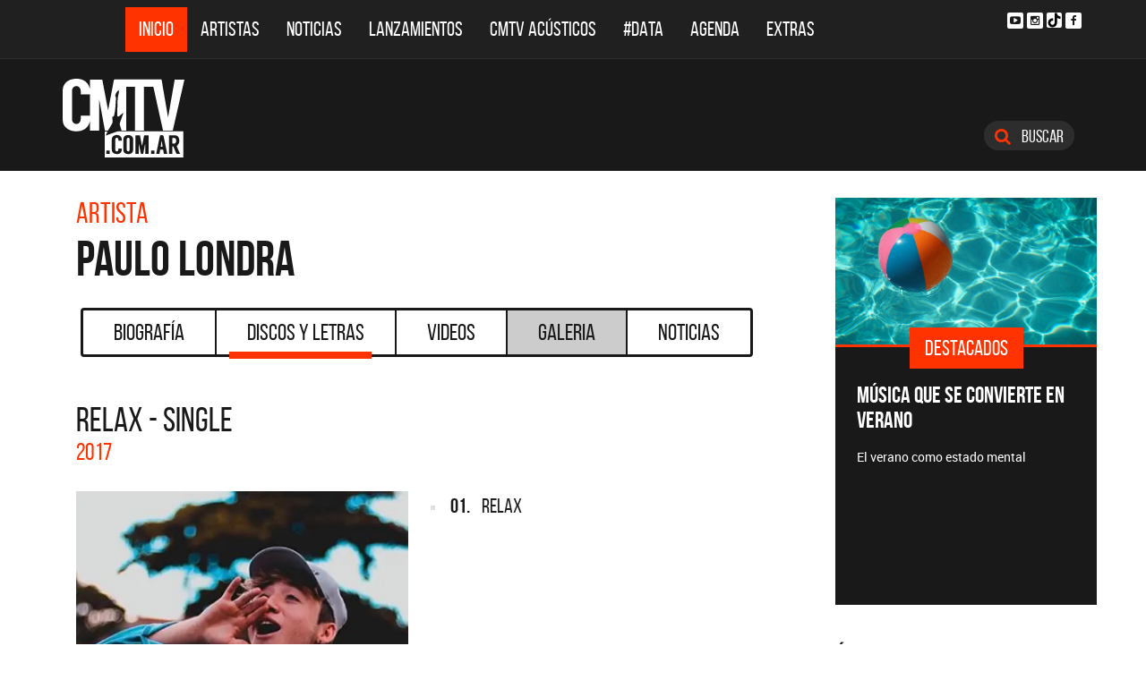

--- FILE ---
content_type: text/html; charset=ISO-8859-1
request_url: https://www.cmtv.com.ar/discos_letras/show.php?bnid=2526&banda=Paulo_Londra&DS_DS=12272&disco=RELAX_-_SINGLE
body_size: 90383
content:
<!DOCTYPE html>
<html lang="es">
<head>
  
<title>CMTV - RELAX - SINGLE de Paulo Londra</title>
<!--META DATA-->
<meta charset="ISO-8859-1">
<meta name="viewport" content="width=device-width, initial-scale=1, maximum-scale=5" />
<meta name="description" content='CMTV - Discografía actualizada de Paulo Londra'>
<meta name="author" content="CMTV">
<meta name="web_author" content="CMTV">
<meta name="Robots" content="all">
<meta name="copyright" content="2015" />
<meta name="robots" content="index, follow, max-image-preview:large">
<meta name="revisit-after" content="1 days" />
<meta name="theme-color" content="#a1a1a1"/>
<meta property="fb:pages" content="466025356756539" />


<!-- Google tag (gtag.js) -->
<script async src="https://www.googletagmanager.com/gtag/js?id=G-NBX9V9F7E2"></script>
<script>
  window.dataLayer = window.dataLayer || [];
  function gtag(){dataLayer.push(arguments);}
  gtag('js', new Date());

  gtag('config', 'G-NBX9V9F7E2');
</script>
<!-- end google new -->


<!--OPEN GRAPH PROTOCOL-->
<meta property="og:title" content="CMTV - RELAX - SINGLE de Paulo Londra" />
<meta property="og:description" content='CMTV - Discografía actualizada de Paulo Londra' />

<meta property="og:url" content="https://www.cmtv.com.ar/discos_letras/show.php?bnid=2526&banda=Paulo_Londra&DS_DS=12272&disco=RELAX_-_SINGLE" />
<meta property="og:locale" content="es_ES" />
<meta property="og:type" content="article" />
<meta property="og:site_name" content="CMTV" />
<meta property="og:image" content="//www.cmtv.com.ar/tapas-cd/paulolondrarelaxsingle.webp" />
<meta property="og:image:secure_url" content="//www.cmtv.com.ar/tapas-cd/paulolondrarelaxsingle.webp" />
<meta property="og:image:type" content="image/jpeg" />
<meta property="og:image:width" content="520" />
<meta property="og:image:height" content="445" />

<link rel="canonical" href="https://www.cmtv.com.ar/discos_letras/show.php?bnid=2526&banda=Paulo_Londra&DS_DS=12272&disco=RELAX_-_SINGLE" />




<!--FAVICON-->
<link rel="icon" type="image/png" href="/images/favicon.png">

<!-- CSS principal (crítico) -->
<link rel="stylesheet" href="/css/app.min.css?v=4.2">


<!-- Font Awesome (no crítico) -->
<link rel="preload" href="/bower_components/font-awesome/css/font-awesome.min.css?v=4" as="style"
      onload="this.onload=null;this.rel='stylesheet'">
<noscript><link rel="stylesheet" href="/bower_components/font-awesome/css/font-awesome.min.css?v=4"></noscript>

<!-- Preload fuentes (ok) -->
<link rel="preload" as="font" type="font/woff2" href="/fonts/bebasneue_regular-webfont.woff2" crossorigin>
<link rel="preload" as="font" type="font/woff2" href="/fonts/bebasneue_bold-webfont.woff2" crossorigin>

<link rel="preconnect" href="https://s.e-planning.net">
<link rel="preconnect" href="https://ads.e-planning.net">

<link rel="dns-prefetch" href="https://googleads.g.doubleclick.net">
<link rel="dns-prefetch" href="https://pagead2.googlesyndication.com">
</head>

<body>
<!-- E-planning_Ajax.php -->
<!-- discos_letras/show.php -->	<!-- E-planning Ajax 24/03/2023 -->
	<script language="JavaScript" type="text/javascript">
	<!--
	var eplDoc = document, eplLL = false, eS1 = 'us.img.e-planning.net', eplArgs = { iIF:1,sV: schemeLocal() + "://ads.e-planning.net/" ,vV:"4",sI:"93c0",sec:"DiscosyLetras_Artistas",eIs:["DL1","DL2","Discografia_Homeinferior"]};
	function eplCheckStart() {
		if (document.epl) {
			var e = document.epl;
			if (e.eplReady()) return true;
			e.eplInit(eplArgs);
			if (eplArgs.custom) {
				for (var s in eplArgs.custom) {
					e.setCustomAdShow(s, eplArgs.custom[s]);
				}
			}
			return e.eplReady();
		} else if (!eplLL) {
			var epl41Script = document.createElement('SCRIPT'); epl41Script.async = true;
			epl41Script.src = schemeLocal() + '://' + eS1 + '/layers/epl-41.js';
			document.head.appendChild(epl41Script);
			eplLL = true;
		}
		return false;
	}
	eplCheckStart();
	function eplSetAdM(eID,custF) {
		if (eplCheckStart()) {
			if (custF) { document.epl.setCustomAdShow(eID,eplArgs.custom[eID]); }
			document.epl.showSpace(eID);
		} else {
			setTimeout(eplSetAdM.bind(null, eID, custF), 250);
		}
	}
	function eplAD4M(eID,custF) {
		document.write('<div id="eplAdDiv'+eID+'"></div>');
		if (custF) {
		    if (!eplArgs.custom) { eplArgs.custom = {}; }
		    eplArgs.custom[eID] = custF;
		}
		eplSetAdM(eID, custF?true:false);
	}
	function schemeLocal() {
		protocol = document.location.protocol || window.top.location.protocol;
		if (protocol) {
			return protocol.indexOf('https') !== -1 ? 'https' : 'http';
		}
	}
	//-->
	</script>
	<!-- End E-planning Ajax 24/03/2023 -->
  <!--INICIO MENU DE NAVEGACIÃ"N-->
  <header class="navegacion ">
  <nav class="navbar navbar-default navegacion-principal">
    <div class="container">
      <div class="navbar-header">
        <button type="button" class="navbar-toggle collapsed" data-toggle="collapse" data-target="#bs-example-navbar-collapse-1" aria-expanded="false">
          <span class="sr-only">Toggle navigation</span>
          <span class="icon-bar"></span>
          <span class="icon-bar"></span>
          <span class="icon-bar"></span>
        </button>
	<a href="#" id="abrir-buscador-mobile" class="hidden-sm hidden-md hidden-lg fa fa-search btn-danger buscamobile"></a>
        <a class="navbar-brand hidden-xs hidden-sm" href="/" title="CMTV"><img src="/images/logo_cmtv.svg" height="35" width="55" alt="CMTV.com.ar"  style="margin-top: 10px;"/></a>
        <a class="navbar-mobile hidden-sm hidden-md hidden-lg" href="/" title="CMTV"><img src="/images/logo_cmtv.svg" height="55" width="55" alt="CMTV.com.ar"/><div id="topname" class="hidden">Paulo Londra</div></a>
      </div>
      <div class="collapse navbar-collapse" id="bs-example-navbar-collapse-1">
        <ul class="nav navbar-nav">
           <li class="active"><a href="/" title="Inicio" class="link">Inicio</a></li>
          <li>
            <!--Desktop-->
            <a href="/biografia/" id="artistas-flotar" title="Artistas" class="link hidden-xs hidden-sm hidden-md">Artistas</a>
            <!--Mobile-->
            <a href="/biografia/" title="Artistas" class="link hidden-lg">Artistas</a>
          </li>
          <li>
            <!--Desktop-->
            <a href="/noticias/" id="noticias-flotar" title="Noticias" class="link hidden-xs hidden-sm hidden-md">Noticias</a>
            <!--Mobile-->
            <a href="/noticias/" title="Noticias" class="link hidden-lg">Noticias</a></li>
          <li><a href="/lanzamientos/" title="Lanzamientos" class="link">Lanzamientos</a></li>
          <li><a href="https://www.cmtv.com.ar/programacion/show.php?pid=9&programa=Acusticos" title="CMTV Acústicos" class="link">CMTV Acústicos</a></li>
                <li><a href="https://cmtv.com.ar/data/" title="#DATA" class="link">#DATA</a></li>
           <li><a href="/cartelera/" title="Agenda" class="link">Agenda</a></li>
          <li><a href="/programacion/" title="Programas" class="link">Extras</a></li>
        </ul>
        <div class="social visible-lg">
          <!-- <a href="http://www.facebook.com/cmelcanaldelamusicaoficial/"  target="_blank" title="Facebook" class="fa fa-facebook fa-background"></a> -->
          <a href="https://www.youtube.com/user/CMTVmusica/"  target="_blank" title="YouTube" class="fa fa-youtube-play fa-background"></a>
		  <a href="https://www.instagram.com/cmtvargentina/?hl=es"  target="_blank" title="Instagram" class="fa fa-instagram fa-background"></a>
          <a href="https://www.tiktok.com/@cmtv.com.ar"  target="_blank" title="Tik Tok" class="fa fa-tiktok fa-background icon-tiktok-negro"></a>
		  <a href="https://www.facebook.com/cmtvargentina/"  target="_blank" title="Facebook" class="fa fa-facebook fa-background"></a>
        </div>

        <div id="nueredes" class="text-center visible-xs" >
          Nuestras Redes: &nbsp;&nbsp; 
          <a href="https://www.facebook.com/cmtvargentina/"  target="_blank" class="btn btn-info btn-circle "><i class="fa fa-facebook"></i></a>
          <!--a href="https://twitter.com/cmtvargentina/"  target="_blank" class="btn btn-info btn-circle "><i class="fa fa-twitter"></i></a></a> -->
          <a href="https://www.youtube.com/user/CMTVmusica/"  target="_blank" class="btn btn-info btn-circle "><i class="fa fa-youtube-play"></i></a>
          <!--<a href="a" class="btn btn-info btn-circle "><i class="fa fa-2x fa-google-plus fa-background"></i></a> -->
          <a href="https://www.instagram.com/cmtvargentina/?hl=es"  target="_blank" class="btn btn-info btn-circle "><i class="fa fa-instagram fa-background"></i></a>
<a href="https://www.youtube.com/user/CMTVmusica/"  target="_blank" class="btn btn-info btn-circle "><i class="fa icon-tiktok-blanco" style="margin-right: 0px;"></i></a>


        </div>

      </div>
    </div>
    <div class="desvanecimiento" id="desvanecimiento-01"></div>
    <div class="desvanecimiento" id="desvanecimiento-02"></div>
   <!--INICIO CUADRO FLOTANTE-->
    <!--ARTISTAS-->
    <div class="flotante-artistas">
    </div>

    <div class="flotante">
    <!--NOTICIAS-->
    <div class="container flotante-noticias">

    </div>
  </div>
  <!--FIN CUADRO FLOTANTE-->
  </nav>

  
    <!--LOGO + PUBLICIDAD-->
    <div class="navegacion-marca">
      <div class="container">
        <div class="row">
          <!--LOGO-->
          <div class="col-lg-2" style="margin-top: 10px;">
            <a href="/" title="CMTV.com.ar"><img src="/images/logo_cmtv.svg" alt="CMTV.com.ar" width="136" height="88" class="logo img-responsive" /></a>
          </div>
          <!--PUBLICIDAD-->
          <div class="col-lg-8">
            <!--ESPACIO PUBLICIDAD-->
            <div class="publicidad">
<!-- e-planning CMTV _ DiscosyLetras_Artistas _ DL1 -->
<script type='text/javascript'>eplAD4M('DL1');</script>
<!-- End banner new -->
</div>
          </div>
          <div class="col-lg-2">
            <a id="abrir-buscador" class="btn btn-search hidden-xs" title="Abrir Buscador"><i class="fa fa-search"></i>
 Buscar</a>
          </div>
        </div>
      </div>
    </div>
    <!--BARRA DE BUSQUEDA-->
    <div class="navegacion-buscador" style="display:none">
      <div class="container">
        <div class="row">
          <div class="col-lg-12">
            <div class="contenedor">
              <div class="col-xs-2 col-sm-1 col-md-1 col-lg-1">
              	<div class="icono">
                    <img src="/images/icono_buscador.svg" alt="Buscador" width="21" height="21"/>
             	</div>
              </div>
              <div class="col-xs-4 col-sm-8 col-md-8 col-lg-9">
              	<div class="campo">
                    <input id="flotar-busqueda" type="text" placeholder="Busca tu artista favorito...">
              	</div>
              </div>
              <div class="col-xs-6 col-sm-3 col-md-3 col-lg-2">
              	<div class="busqueda">
                    <a class="btn btn-default" title="Buscar">Buscar</a>
              	</div>
              	<div class="cerrar" style='padding-right: 0px;'>
                    <a id="cerrar-buscador" href="#" title="Cerrar"><img src="/images/icono_cerrar.svg" alt="Cerrar" width="15" height="15"/></a>
              	</div>
              </div>
            </div>
          </div>
        </div>
      </div>
      <!--RESULTADOS DE BUSQUEDA-->
      <div class="flotante-busqueda" style='z-index:39;'>

      </div>
    </div>
  </header>
  <!--FIN MENU DE NAVEGACIÃ"N-->
 
<!--INICIO CUERPO-->
  <div class="container artista">
  <div class="row">
    <!--CONTENIDO PRINCIPAL-->
    <main class="col-md-9 discos">

      <!-- locate banner 1-->
      <div id="bn-cel-1" class='hidden-md hidden-lg' style="margin-left:-5px;text-align: center"></div>
      <br class='hidden-md hidden-lg'>
      <!-- end locate banner 1-->

      <!--INICIO TITULO Y MENU-->
      <header class="row">
        <div class="col-lg-12">
          <div class="col-md-8">
          <h3 class="tituloartista">Artista</h3>
          <h1 id="share_title" class="tituloartista">Paulo Londra</h1>
          </div>
          <div class="col-md-4 social" style='display:none'>
            <i class="fa fa-share-alt"></i>
            <span class="hidden-md">Compartir</span>
            <a id="share-facebook" href="#" title="Compartir en Facebook">
              <i class="fa fa-facebook"></i>
              <span id="facebook-count" class="share_count">0</span>
            </a>
            <a id="share-twitter" href="#" title="Compartir en Twitter">
              <i class="fa fa-twitter"></i>
              <span id="twitter-count" class="share_count">0</span>
            </a>
          </div>
        </div>
        
	<!-- Botonera  desktop 3-->
<div class="hidden-xs">
  <div class="col-md-12">
    <!--TABS-->
    <div class="btn-group menu" role="group" aria-label="...">
      <!--TAB SELECCIONADA-->
      <!--USAR CLASE "DESACTIVADO" PARA DESHABILITAR VISUALMENTE-->
      <a href="../biografia/show.php?bnid=2526&banda=Paulo_Londra" class="btn  DESACTIVADO" title="Biografía" id="aa_Biografia">Biografía<span></span></a>
      <a href="../discos_letras/show.php?bnid=2526&banda=Paulo_Londra" class="btn DESACTIVADO" title="Discos y Letras" id="aa_Discos">Discos y Letras<span></span></a>
      <a href="../videos/show.php?bnid=2526&banda=Paulo_Londra" class="btn DESACTIVADO" title="Videos" id="aa_Videos">Videos<span></span></a>
      <a href="../galeria/show.php?bnid=2526&banda=Paulo_Londra" class="btn DESACTIVADO" title="Especiales" id="aa_Galeria">Galeria<span></span></a>
      <a href="../noticias/show.php?bnid=2526&banda=Paulo_Londra" class="btn DESACTIVADO" title="Noticias" id="aa_Noticias">Noticias<span></span></a>
    </div>
  </div>
</div><!-- end desktop-->

<!-- Start nav cel new -->
<div class="celular hidden-md hidden-lg hidden-sm">
  <nav class="navbar navbar-default" role="navigation" style="z-index: 33;">
    <div class="navbar-header" style="    background-color: #f9f9f9;">
      <button type="button" class="navbar-toggle" data-toggle="collapse" data-target="#second-cel-nav">
        <span class="sr-only">Toggle navigation</span>
        <span class="icon-bar"></span>
        <span class="icon-bar"></span>
        <span class="icon-bar"></span>
      </button>
      <a class="second-cel-nav" href="#">Discos</a>
    </div>
    <div class="collapse navbar-collapse" id="second-cel-nav">
      <ul class="nav navbar-nav">
        <li><a href="../biografia/show.php?bnid=2526&banda=Paulo_Londra" class="DESACTIVADO" id="ba_Biografia">Biografia</a></li>
        <li><a href="../discos_letras/show.php?bnid=2526&banda=Paulo_Londra" class="DESACTIVADO" id="ba_Discos">Discos y Letras</a></li>
        <li><a href="../videos/show.php?bnid=2526&banda=Paulo_Londra" class="DESACTIVADO" id="ba_Videos">Videos</a></li>
        <li><a href="../galeria/show.php?bnid=2526&banda=Paulo_Londra" class="DESACTIVADO" id="ba_Galeria">Galeria</a></li>
        <li><a href="../noticias/show.php?bnid=2526&banda=Paulo_Londra" class="DESACTIVADO" id="ba_Noticias">Noticias</a></li>
      </ul>
    </div>
  </nav>
</div>
<!-- End nav cel new -->
      </header>
      <!--FIN TITULO Y MENU-->
      




      <!--INICIO DISCOS Y LETRAS-->
      <article class="col-lg-12">
        <div class="row">
          <div class="col-md-12">
            <header>
              <h2>RELAX - SINGLE</h2>
              <h6>2017</h6>
            </header>
          </div>
        </div>
        <div class="row">
          <div class="col-md-6">
            <figure>
              <img src="//www.cmtv.com.ar/tapas-cd/paulolondrarelaxsingle.webp" alt="Paulo Londra - RELAX - SINGLE" width="372" height="372" class="img-responsive"/>
            </figure>
          </div>
          <div class="col-md-6">
            <ul class="temas">
		<li><a href="/discos_letras/letra.php?bnid=2526&banda=Paulo_Londra&DS_DS=12272&tmid=144221&tema=RELAX" title="RELAX"><span class="numero">01.</span>
		<span class="nombre">RELAX</span></a></li>
            </ul>
          </div>
        </div>
      </article>
      <!--FIN DISCOS Y LETRAS-->


     <!--INICIO OTRS DISCOS-->
      <section class="otros">
        <div class="row">
        <div class="col-md-12 col-xs-12">
          <div class="row">
           <a href="/discos_letras/show.php?bnid=2526&banda=Paulo_Londra&DS_DS=26428&disco=NANAENA_-_SINGLE" title="NANAENA - SINGLE"><div class="col-xs-6 col-md-4">
            
                            <img
                class="img-fluid"
                src="https://www.cmtv.com.ar/tapas-cd/0492341001751652990.webp"
                srcset="
                  https://www.cmtv.com.ar/tapas_cd_227x227/0492341001751652990.webp 227w,
                  https://www.cmtv.com.ar/tapas-cd/0492341001751652990.webp 500w
                "
                sizes="(max-width: 768px) 50vw, 400px"
                alt="Paulo Londra - NANAENA - SINGLE"
                width="227"
                height="227"
                loading="lazy"
                decoding="async"
              />

              <h3>NANAENA - SINGLE</h3>
              <h6>2025</h6>
            </div></a>
           <a href="/discos_letras/show.php?bnid=2526&banda=Paulo_Londra&DS_DS=26359&disco=MUJER_MARAVILLA_-_SINGLE" title="MUJER MARAVILLA - SINGLE"><div class="col-xs-6 col-md-4">
            
                            <img
                class="img-fluid"
                src="https://www.cmtv.com.ar/tapas-cd/0717206001749239621.webp"
                srcset="
                  https://www.cmtv.com.ar/tapas_cd_227x227/0717206001749239621.webp 227w,
                  https://www.cmtv.com.ar/tapas-cd/0717206001749239621.webp 500w
                "
                sizes="(max-width: 768px) 50vw, 400px"
                alt="Paulo Londra - MUJER MARAVILLA - SINGLE"
                width="227"
                height="227"
                loading="lazy"
                decoding="async"
              />

              <h3>MUJER MARAVILLA - SINGLE</h3>
              <h6>2025</h6>
            </div></a>
           <a href="/discos_letras/show.php?bnid=2526&banda=Paulo_Londra&DS_DS=26333&disco=FLASHBACK_/_CROSSOVER_#9_-_SINGLE" title="FLASHBACK / CROSSOVER #9 - SINGLE"><div class="col-xs-6 col-md-4">
            
                            <img
                class="img-fluid"
                src="https://www.cmtv.com.ar/tapas-cd/0422453001748453778.webp"
                srcset="
                  https://www.cmtv.com.ar/tapas_cd_227x227/0422453001748453778.webp 227w,
                  https://www.cmtv.com.ar/tapas-cd/0422453001748453778.webp 500w
                "
                sizes="(max-width: 768px) 50vw, 400px"
                alt="Paulo Londra - FLASHBACK / CROSSOVER #9 - SINGLE"
                width="227"
                height="227"
                loading="lazy"
                decoding="async"
              />

              <h3><span title="FLASHBACK / CROSSOVER #9 - SINGLE">FLASHBACK / CROSSOVER #...</span></h3>
              <h6>2025</h6>
            </div></a>
           <a href="/discos_letras/show.php?bnid=2526&banda=Paulo_Londra&DS_DS=26298&disco=RAMEN_PARA_DOS_-_SINGLE" title="RAMEN PARA DOS - SINGLE"><div class="col-xs-6 col-md-4">
            
                            <img
                class="img-fluid"
                src="https://www.cmtv.com.ar/tapas-cd/0350931001746758093.webp"
                srcset="
                  https://www.cmtv.com.ar/tapas_cd_227x227/0350931001746758093.webp 227w,
                  https://www.cmtv.com.ar/tapas-cd/0350931001746758093.webp 500w
                "
                sizes="(max-width: 768px) 50vw, 400px"
                alt="Paulo Londra - RAMEN PARA DOS - SINGLE"
                width="227"
                height="227"
                loading="lazy"
                decoding="async"
              />

              <h3>RAMEN PARA DOS - SINGLE</h3>
              <h6>2025</h6>
            </div></a>
           <a href="/discos_letras/show.php?bnid=2526&banda=Paulo_Londra&DS_DS=26063&disco=VERSUS_-_EP" title="VERSUS - EP"><div class="col-xs-6 col-md-4">
            
                            <img
                class="img-fluid"
                src="https://www.cmtv.com.ar/tapas-cd/0685062001741303360.webp"
                srcset="
                  https://www.cmtv.com.ar/tapas_cd_227x227/0685062001741303360.webp 227w,
                  https://www.cmtv.com.ar/tapas-cd/0685062001741303360.webp 500w
                "
                sizes="(max-width: 768px) 50vw, 400px"
                alt="Paulo Londra - VERSUS - EP"
                width="227"
                height="227"
                loading="lazy"
                decoding="async"
              />

              <h3>VERSUS - EP</h3>
              <h6>2025</h6>
            </div></a>
           <a href="/discos_letras/show.php?bnid=2526&banda=Paulo_Londra&DS_DS=25871&disco=ITAMAMBUCA_-_SINGLE" title="ITAMAMBUCA - SINGLE"><div class="col-xs-6 col-md-4">
            
                            <img
                class="img-fluid"
                src="https://www.cmtv.com.ar/tapas-cd/0943501001736470540.webp"
                srcset="
                  https://www.cmtv.com.ar/tapas_cd_227x227/0943501001736470540.webp 227w,
                  https://www.cmtv.com.ar/tapas-cd/0943501001736470540.webp 500w
                "
                sizes="(max-width: 768px) 50vw, 400px"
                alt="Paulo Londra - ITAMAMBUCA - SINGLE"
                width="227"
                height="227"
                loading="lazy"
                decoding="async"
              />

              <h3>ITAMAMBUCA - SINGLE</h3>
              <h6>2025</h6>
            </div></a>
           <a href="/discos_letras/show.php?bnid=2526&banda=Paulo_Londra&DS_DS=25817&disco=PRINCESA_(EN_VIVO)_-_SINGLE" title="PRINCESA (EN VIVO) - SINGLE"><div class="col-xs-6 col-md-4">
            
                            <img
                class="img-fluid"
                src="https://www.cmtv.com.ar/tapas-cd/0365965001734485684.webp"
                srcset="
                  https://www.cmtv.com.ar/tapas_cd_227x227/0365965001734485684.webp 227w,
                  https://www.cmtv.com.ar/tapas-cd/0365965001734485684.webp 500w
                "
                sizes="(max-width: 768px) 50vw, 400px"
                alt="Paulo Londra - PRINCESA (EN VIVO) - SINGLE"
                width="227"
                height="227"
                loading="lazy"
                decoding="async"
              />

              <h3><span title="PRINCESA (EN VIVO) - SINGLE">PRINCESA (EN VIVO) - SI...</span></h3>
              <h6>2024</h6>
            </div></a>
           <a href="/discos_letras/show.php?bnid=2526&banda=Paulo_Londra&DS_DS=25707&disco=PERREITO_PA_LLORAR_-_SINGLE" title="PERREITO PA LLORAR - SINGLE"><div class="col-xs-6 col-md-4">
            
                            <img
                class="img-fluid"
                src="https://www.cmtv.com.ar/tapas-cd/0248297001732912847.webp"
                srcset="
                  https://www.cmtv.com.ar/tapas_cd_227x227/0248297001732912847.webp 227w,
                  https://www.cmtv.com.ar/tapas-cd/0248297001732912847.webp 500w
                "
                sizes="(max-width: 768px) 50vw, 400px"
                alt="Paulo Londra - PERREITO PA LLORAR - SINGLE"
                width="227"
                height="227"
                loading="lazy"
                decoding="async"
              />

              <h3><span title="PERREITO PA LLORAR - SINGLE">PERREITO PA LLORAR - SI...</span></h3>
              <h6>2024</h6>
            </div></a>
           <a href="/discos_letras/show.php?bnid=2526&banda=Paulo_Londra&DS_DS=25678&disco=PROTAGONISTA_-_SINGLE" title="PROTAGONISTA - SINGLE"><div class="col-xs-6 col-md-4">
            
                            <img
                class="img-fluid"
                src="https://www.cmtv.com.ar/tapas-cd/0984477001732327219.webp"
                srcset="
                  https://www.cmtv.com.ar/tapas_cd_227x227/0984477001732327219.webp 227w,
                  https://www.cmtv.com.ar/tapas-cd/0984477001732327219.webp 500w
                "
                sizes="(max-width: 768px) 50vw, 400px"
                alt="Paulo Londra - PROTAGONISTA - SINGLE"
                width="227"
                height="227"
                loading="lazy"
                decoding="async"
              />

              <h3>PROTAGONISTA - SINGLE</h3>
              <h6>2024</h6>
            </div></a>
           <a href="/discos_letras/show.php?bnid=2526&banda=Paulo_Londra&DS_DS=25553&disco=QUE_HICIMO´_-_SINGLE" title="QUE HICIMO´ - SINGLE"><div class="col-xs-6 col-md-4">
            
                            <img
                class="img-fluid"
                src="https://www.cmtv.com.ar/tapas-cd/0134964001729270074.webp"
                srcset="
                  https://www.cmtv.com.ar/tapas_cd_227x227/0134964001729270074.webp 227w,
                  https://www.cmtv.com.ar/tapas-cd/0134964001729270074.webp 500w
                "
                sizes="(max-width: 768px) 50vw, 400px"
                alt="Paulo Londra - QUE HICIMO´ - SINGLE"
                width="227"
                height="227"
                loading="lazy"
                decoding="async"
              />

              <h3>QUE HICIMO´ - SINGLE</h3>
              <h6>2024</h6>
            </div></a>
           <a href="/discos_letras/show.php?bnid=2526&banda=Paulo_Londra&DS_DS=25446&disco=RECIEN_SOLTERA_-_SINGLE" title="RECIÉN SOLTERA - SINGLE"><div class="col-xs-6 col-md-4">
            
                            <img
                class="img-fluid"
                src="https://www.cmtv.com.ar/tapas-cd/0659948001728000816.webp"
                srcset="
                  https://www.cmtv.com.ar/tapas_cd_227x227/0659948001728000816.webp 227w,
                  https://www.cmtv.com.ar/tapas-cd/0659948001728000816.webp 500w
                "
                sizes="(max-width: 768px) 50vw, 400px"
                alt="Paulo Londra - RECIÉN SOLTERA - SINGLE"
                width="227"
                height="227"
                loading="lazy"
                decoding="async"
              />

              <h3>RECIÉN SOLTERA - SINGLE</h3>
              <h6>2024</h6>
            </div></a>
           <a href="/discos_letras/show.php?bnid=2526&banda=Paulo_Londra&DS_DS=25306&disco=PRINCESA_-_SINGLE" title="PRINCESA - SINGLE"><div class="col-xs-6 col-md-4">
            
                            <img
                class="img-fluid"
                src="https://www.cmtv.com.ar/tapas-cd/0345362001726204933.webp"
                srcset="
                  https://www.cmtv.com.ar/tapas_cd_227x227/0345362001726204933.webp 227w,
                  https://www.cmtv.com.ar/tapas-cd/0345362001726204933.webp 500w
                "
                sizes="(max-width: 768px) 50vw, 400px"
                alt="Paulo Londra - PRINCESA - SINGLE"
                width="227"
                height="227"
                loading="lazy"
                decoding="async"
              />

              <h3>PRINCESA - SINGLE</h3>
              <h6>2024</h6>
            </div></a>
           <a href="/discos_letras/show.php?bnid=2526&banda=Paulo_Londra&DS_DS=24898&disco=PARACAIDAS_-_SINGLE" title="PARACAIDAS - SINGLE"><div class="col-xs-6 col-md-4">
            
                            <img
                class="img-fluid"
                src="https://www.cmtv.com.ar/tapas-cd/0714205001719083232.webp"
                srcset="
                  https://www.cmtv.com.ar/tapas_cd_227x227/0714205001719083232.webp 227w,
                  https://www.cmtv.com.ar/tapas-cd/0714205001719083232.webp 500w
                "
                sizes="(max-width: 768px) 50vw, 400px"
                alt="Paulo Londra - PARACAIDAS - SINGLE"
                width="227"
                height="227"
                loading="lazy"
                decoding="async"
              />

              <h3>PARACAIDAS - SINGLE</h3>
              <h6>2024</h6>
            </div></a>
           <a href="/discos_letras/show.php?bnid=2526&banda=Paulo_Londra&DS_DS=24743&disco=POSDATA_-_SINGLE" title="POSDATA - SINGLE"><div class="col-xs-6 col-md-4">
            
                            <img
                class="img-fluid"
                src="https://www.cmtv.com.ar/tapas-cd/0145563001717115201.webp"
                srcset="
                  https://www.cmtv.com.ar/tapas_cd_227x227/0145563001717115201.webp 227w,
                  https://www.cmtv.com.ar/tapas-cd/0145563001717115201.webp 500w
                "
                sizes="(max-width: 768px) 50vw, 400px"
                alt="Paulo Londra - POSDATA - SINGLE"
                width="227"
                height="227"
                loading="lazy"
                decoding="async"
              />

              <h3>POSDATA - SINGLE</h3>
              <h6>2024</h6>
            </div></a>
           <a href="/discos_letras/show.php?bnid=2526&banda=Paulo_Londra&DS_DS=21348&disco=BACK_TO_THE_GAME" title="BACK TO THE GAME"><div class="col-xs-6 col-md-4">
            
                            <img
                class="img-fluid"
                src="https://www.cmtv.com.ar/tapas-cd/0247948001669195981.webp"
                srcset="
                  https://www.cmtv.com.ar/tapas_cd_227x227/0247948001669195981.webp 227w,
                  https://www.cmtv.com.ar/tapas-cd/0247948001669195981.webp 500w
                "
                sizes="(max-width: 768px) 50vw, 400px"
                alt="Paulo Londra - BACK TO THE GAME"
                width="227"
                height="227"
                loading="lazy"
                decoding="async"
              />

              <h3>BACK TO THE GAME</h3>
              <h6>2022</h6>
            </div></a>
           <a href="/discos_letras/show.php?bnid=2526&banda=Paulo_Londra&DS_DS=21347&disco=NUBLADO_(FT._TRAVIS_BARKER)_-_SINGLE" title="NUBLADO (FT. TRAVIS BARKER) - SINGLE"><div class="col-xs-6 col-md-4">
            
                            <img
                class="img-fluid"
                src="https://www.cmtv.com.ar/tapas-cd/0067138001669194123.webp"
                srcset="
                  https://www.cmtv.com.ar/tapas_cd_227x227/0067138001669194123.webp 227w,
                  https://www.cmtv.com.ar/tapas-cd/0067138001669194123.webp 500w
                "
                sizes="(max-width: 768px) 50vw, 400px"
                alt="Paulo Londra - NUBLADO (FT. TRAVIS BARKER) - SINGLE"
                width="227"
                height="227"
                loading="lazy"
                decoding="async"
              />

              <h3><span title="NUBLADO (FT. TRAVIS BARKER) - SINGLE">NUBLADO (FT. TRAVIS BAR...</span></h3>
              <h6>2022</h6>
            </div></a>
           <a href="/discos_letras/show.php?bnid=2526&banda=Paulo_Londra&DS_DS=21109&disco=A_VECES_(FT._FEID)_-_SINGLE" title="A VECES (FT. FEID) - SINGLE"><div class="col-xs-6 col-md-4">
            
                            <img
                class="img-fluid"
                src="https://www.cmtv.com.ar/tapas-cd/0318315001667788130.webp"
                srcset="
                  https://www.cmtv.com.ar/tapas_cd_227x227/0318315001667788130.webp 227w,
                  https://www.cmtv.com.ar/tapas-cd/0318315001667788130.webp 500w
                "
                sizes="(max-width: 768px) 50vw, 400px"
                alt="Paulo Londra - A VECES (FT. FEID) - SINGLE"
                width="227"
                height="227"
                loading="lazy"
                decoding="async"
              />

              <h3><span title="A VECES (FT. FEID) - SINGLE">A VECES (FT. FEID) - SI...</span></h3>
              <h6>2022</h6>
            </div></a>
           <a href="/discos_letras/show.php?bnid=2526&banda=Paulo_Londra&DS_DS=21160&disco=THE_WORLD_IS_YOURS_TO_TAKE_(FT._TEARS_FOR_FEARS)_-_SINGLE" title="THE WORLD IS YOURS TO TAKE (FT. TEARS FOR FEARS) - SINGLE"><div class="col-xs-6 col-md-4">
            
                            <img
                class="img-fluid"
                src="https://www.cmtv.com.ar/tapas-cd/0235469001668190244.webp"
                srcset="
                  https://www.cmtv.com.ar/tapas_cd_227x227/0235469001668190244.webp 227w,
                  https://www.cmtv.com.ar/tapas-cd/0235469001668190244.webp 500w
                "
                sizes="(max-width: 768px) 50vw, 400px"
                alt="Paulo Londra - THE WORLD IS YOURS TO TAKE (FT. TEARS FOR FEARS) - SINGLE"
                width="227"
                height="227"
                loading="lazy"
                decoding="async"
              />

              <h3><span title="THE WORLD IS YOURS TO TAKE (FT. TEARS FOR FEARS) - SINGLE">THE WORLD IS YOURS TO T...</span></h3>
              <h6>2022</h6>
            </div></a>
           <a href="/discos_letras/show.php?bnid=2526&banda=Paulo_Londra&DS_DS=20551&disco=PARTY_EN_EL_BARRIO_(FT._DUKI)_-_SINGLE" title="PARTY EN EL BARRIO (FT. DUKI) - SINGLE"><div class="col-xs-6 col-md-4">
            
                            <img
                class="img-fluid"
                src="https://www.cmtv.com.ar/tapas-cd/0943530001663285227.webp"
                srcset="
                  https://www.cmtv.com.ar/tapas_cd_227x227/0943530001663285227.webp 227w,
                  https://www.cmtv.com.ar/tapas-cd/0943530001663285227.webp 500w
                "
                sizes="(max-width: 768px) 50vw, 400px"
                alt="Paulo Londra - PARTY EN EL BARRIO (FT. DUKI) - SINGLE"
                width="227"
                height="227"
                loading="lazy"
                decoding="async"
              />

              <h3><span title="PARTY EN EL BARRIO (FT. DUKI) - SINGLE">PARTY EN EL BARRIO (FT....</span></h3>
              <h6>2022</h6>
            </div></a>
           <a href="/discos_letras/show.php?bnid=2526&banda=Paulo_Londra&DS_DS=20030&disco=NOCHE_DE_NOVELA_(FT._ED_SHEERAN)_-_SINGLE" title="NOCHE DE NOVELA (FT. ED SHEERAN) - SINGLE"><div class="col-xs-6 col-md-4">
            
                            <img
                class="img-fluid"
                src="https://www.cmtv.com.ar/tapas-cd/0386136001660358088.webp"
                srcset="
                  https://www.cmtv.com.ar/tapas_cd_227x227/0386136001660358088.webp 227w,
                  https://www.cmtv.com.ar/tapas-cd/0386136001660358088.webp 500w
                "
                sizes="(max-width: 768px) 50vw, 400px"
                alt="Paulo Londra - NOCHE DE NOVELA (FT. ED SHEERAN) - SINGLE"
                width="227"
                height="227"
                loading="lazy"
                decoding="async"
              />

              <h3><span title="NOCHE DE NOVELA (FT. ED SHEERAN) - SINGLE">NOCHE DE NOVELA (FT. ED...</span></h3>
              <h6>2022</h6>
            </div></a>
           <a href="/discos_letras/show.php?bnid=2526&banda=Paulo_Londra&DS_DS=19987&disco=JULIETA_-_SINGLE" title="JULIETA - SINGLE"><div class="col-xs-6 col-md-4">
            
                            <img
                class="img-fluid"
                src="https://www.cmtv.com.ar/tapas-cd/0438362001659654823.webp"
                srcset="
                  https://www.cmtv.com.ar/tapas_cd_227x227/0438362001659654823.webp 227w,
                  https://www.cmtv.com.ar/tapas-cd/0438362001659654823.webp 500w
                "
                sizes="(max-width: 768px) 50vw, 400px"
                alt="Paulo Londra - JULIETA - SINGLE"
                width="227"
                height="227"
                loading="lazy"
                decoding="async"
              />

              <h3>JULIETA - SINGLE</h3>
              <h6>2022</h6>
            </div></a>
           <a href="/discos_letras/show.php?bnid=2526&banda=Paulo_Londra&DS_DS=19941&disco=CANSADO_(FT._JOAQO)_-_SINGLE" title="CANSADO (FT. JOAQO) - SINGLE"><div class="col-xs-6 col-md-4">
            
                            <img
                class="img-fluid"
                src="https://www.cmtv.com.ar/tapas-cd/0340517001659049428.webp"
                srcset="
                  https://www.cmtv.com.ar/tapas_cd_227x227/0340517001659049428.webp 227w,
                  https://www.cmtv.com.ar/tapas-cd/0340517001659049428.webp 500w
                "
                sizes="(max-width: 768px) 50vw, 400px"
                alt="Paulo Londra - CANSADO (FT. JOAQO) - SINGLE"
                width="227"
                height="227"
                loading="lazy"
                decoding="async"
              />

              <h3><span title="CANSADO (FT. JOAQO) - SINGLE">CANSADO (FT. JOAQO) - S...</span></h3>
              <h6>2022</h6>
            </div></a>
           <a href="/discos_letras/show.php?bnid=2526&banda=Paulo_Londra&DS_DS=19809&disco=LUCES_EP" title="LUCES EP"><div class="col-xs-6 col-md-4">
            
                            <img
                class="img-fluid"
                src="https://www.cmtv.com.ar/tapas-cd/0798553001656608151.webp"
                srcset="
                  https://www.cmtv.com.ar/tapas_cd_227x227/0798553001656608151.webp 227w,
                  https://www.cmtv.com.ar/tapas-cd/0798553001656608151.webp 500w
                "
                sizes="(max-width: 768px) 50vw, 400px"
                alt="Paulo Londra - LUCES EP"
                width="227"
                height="227"
                loading="lazy"
                decoding="async"
              />

              <h3>LUCES EP</h3>
              <h6>2022</h6>
            </div></a>
           <a href="/discos_letras/show.php?bnid=2526&banda=Paulo_Londra&DS_DS=19336&disco=PAULO_LONDRA:_BIZARRAP_MUSIC_SESSION,_VOL.23_-_SINGLE" title="PAULO LONDRA: BIZARRAP MUSIC SESSION, VOL.23 - SINGLE"><div class="col-xs-6 col-md-4">
            
                            <img
                class="img-fluid"
                src="https://www.cmtv.com.ar/tapas-cd/0539746001650925336.webp"
                srcset="
                  https://www.cmtv.com.ar/tapas_cd_227x227/0539746001650925336.webp 227w,
                  https://www.cmtv.com.ar/tapas-cd/0539746001650925336.webp 500w
                "
                sizes="(max-width: 768px) 50vw, 400px"
                alt="Paulo Londra - PAULO LONDRA: BIZARRAP MUSIC SESSION, VOL.23 - SINGLE"
                width="227"
                height="227"
                loading="lazy"
                decoding="async"
              />

              <h3><span title="PAULO LONDRA: BIZARRAP MUSIC SESSION, VOL.23 - SINGLE">PAULO LONDRA: BIZARRAP ...</span></h3>
              <h6>2022</h6>
            </div></a>
           <a href="/discos_letras/show.php?bnid=2526&banda=Paulo_Londra&DS_DS=19228&disco=CHANCE_-_SINGLE" title="CHANCE - SINGLE"><div class="col-xs-6 col-md-4">
            
                            <img
                class="img-fluid"
                src="https://www.cmtv.com.ar/tapas-cd/0102595001649209670.webp"
                srcset="
                  https://www.cmtv.com.ar/tapas_cd_227x227/0102595001649209670.webp 227w,
                  https://www.cmtv.com.ar/tapas-cd/0102595001649209670.webp 500w
                "
                sizes="(max-width: 768px) 50vw, 400px"
                alt="Paulo Londra - CHANCE - SINGLE"
                width="227"
                height="227"
                loading="lazy"
                decoding="async"
              />

              <h3>CHANCE - SINGLE</h3>
              <h6>2022</h6>
            </div></a>
           <a href="/discos_letras/show.php?bnid=2526&banda=Paulo_Londra&DS_DS=19159&disco=PLAN_A_-_SINGLE" title="PLAN A - SINGLE"><div class="col-xs-6 col-md-4">
            
                            <img
                class="img-fluid"
                src="https://www.cmtv.com.ar/tapas-cd/0988612001648081249.webp"
                srcset="
                  https://www.cmtv.com.ar/tapas_cd_227x227/0988612001648081249.webp 227w,
                  https://www.cmtv.com.ar/tapas-cd/0988612001648081249.webp 500w
                "
                sizes="(max-width: 768px) 50vw, 400px"
                alt="Paulo Londra - PLAN A - SINGLE"
                width="227"
                height="227"
                loading="lazy"
                decoding="async"
              />

              <h3>PLAN A - SINGLE</h3>
              <h6>2022</h6>
            </div></a>
           <a href="/discos_letras/show.php?bnid=2526&banda=Paulo_Londra&DS_DS=13435&disco=PARTY_(Ft._A_BOOGIE_WIT_DA_HOODIE)" title="PARTY (Ft. A BOOGIE WIT DA HOODIE)"><div class="col-xs-6 col-md-4">
            
                            <img
                class="img-fluid"
                src="https://www.cmtv.com.ar/tapas-cd/0804876001585560508.webp"
                srcset="
                  https://www.cmtv.com.ar/tapas_cd_227x227/0804876001585560508.webp 227w,
                  https://www.cmtv.com.ar/tapas-cd/0804876001585560508.webp 500w
                "
                sizes="(max-width: 768px) 50vw, 400px"
                alt="Paulo Londra - PARTY (Ft. A BOOGIE WIT DA HOODIE)"
                width="227"
                height="227"
                loading="lazy"
                decoding="async"
              />

              <h3><span title="PARTY (Ft. A BOOGIE WIT DA HOODIE)">PARTY (Ft. A BOOGIE WIT...</span></h3>
              <h6>2019</h6>
            </div></a>
           <a href="/discos_letras/show.php?bnid=2526&banda=Paulo_Londra&DS_DS=13434&disco=SOLO_PIENSO_EN_TI_(Ft._DE_LA_GHETTO_/_JUSTIN_QUILES)_-_SINGLE" title="SÓLO PIENSO EN TI (Ft. DE LA GHETTO / JUSTIN QUILES) - SINGLE"><div class="col-xs-6 col-md-4">
            
                            <img
                class="img-fluid"
                src="https://www.cmtv.com.ar/tapas-cd/0665017001585560214.webp"
                srcset="
                  https://www.cmtv.com.ar/tapas_cd_227x227/0665017001585560214.webp 227w,
                  https://www.cmtv.com.ar/tapas-cd/0665017001585560214.webp 500w
                "
                sizes="(max-width: 768px) 50vw, 400px"
                alt="Paulo Londra - SÓLO PIENSO EN TI (Ft. DE LA GHETTO / JUSTIN QUILES) - SINGLE"
                width="227"
                height="227"
                loading="lazy"
                decoding="async"
              />

              <h3><span title="SÓLO PIENSO EN TI (Ft. DE LA GHETTO / JUSTIN QUILES) - SINGLE">SÓLO PIENSO EN TI (Ft. ...</span></h3>
              <h6>2019</h6>
            </div></a>
           <a href="/discos_letras/show.php?bnid=2526&banda=Paulo_Londra&DS_DS=12972&disco=TAL_VEZ_-_SINGLE" title="TAL VEZ - SINGLE"><div class="col-xs-6 col-md-4">
            
                            <img
                class="img-fluid"
                src="https://www.cmtv.com.ar/tapas-cd/0014801001585559500.webp"
                srcset="
                  https://www.cmtv.com.ar/tapas_cd_227x227/0014801001585559500.webp 227w,
                  https://www.cmtv.com.ar/tapas-cd/0014801001585559500.webp 500w
                "
                sizes="(max-width: 768px) 50vw, 400px"
                alt="Paulo Londra - TAL VEZ - SINGLE"
                width="227"
                height="227"
                loading="lazy"
                decoding="async"
              />

              <h3>TAL VEZ - SINGLE</h3>
              <h6>2019</h6>
            </div></a>
           <a href="/discos_letras/show.php?bnid=2526&banda=Paulo_Londra&DS_DS=20031&disco=NOTHING_ON_YOU_(FT._ED_SHEERAN)_-_SINGLE" title="NOTHING ON YOU (FT. ED SHEERAN) - SINGLE"><div class="col-xs-6 col-md-4">
            
                            <img
                class="img-fluid"
                src="https://www.cmtv.com.ar/tapas-cd/0808223001660362970.webp"
                srcset="
                  https://www.cmtv.com.ar/tapas_cd_227x227/0808223001660362970.webp 227w,
                  https://www.cmtv.com.ar/tapas-cd/0808223001660362970.webp 500w
                "
                sizes="(max-width: 768px) 50vw, 400px"
                alt="Paulo Londra - NOTHING ON YOU (FT. ED SHEERAN) - SINGLE"
                width="227"
                height="227"
                loading="lazy"
                decoding="async"
              />

              <h3><span title="NOTHING ON YOU (FT. ED SHEERAN) - SINGLE">NOTHING ON YOU (FT. ED ...</span></h3>
              <h6>2019</h6>
            </div></a>
           <a href="/discos_letras/show.php?bnid=2526&banda=Paulo_Londra&DS_DS=12835&disco=HOMERUN" title="HOMERUN"><div class="col-xs-6 col-md-4">
            
                            <img
                class="img-fluid"
                src="https://www.cmtv.com.ar/tapas-cd/paulolondrahomerun.webp"
                srcset="
                  https://www.cmtv.com.ar/tapas_cd_227x227/paulolondrahomerun.webp 227w,
                  https://www.cmtv.com.ar/tapas-cd/paulolondrahomerun.webp 500w
                "
                sizes="(max-width: 768px) 50vw, 400px"
                alt="Paulo Londra - HOMERUN"
                width="227"
                height="227"
                loading="lazy"
                decoding="async"
              />

              <h3>HOMERUN</h3>
              <h6>2019</h6>
            </div></a>
           <a href="/discos_letras/show.php?bnid=2526&banda=Paulo_Londra&DS_DS=12681&disco=FOREVER_ALONE_-_SINGLE" title="FOREVER ALONE - SINGLE"><div class="col-xs-6 col-md-4">
            
                            <img
                class="img-fluid"
                src="https://www.cmtv.com.ar/tapas-cd/paulolondraforeveralonesing.webp"
                srcset="
                  https://www.cmtv.com.ar/tapas_cd_227x227/paulolondraforeveralonesing.webp 227w,
                  https://www.cmtv.com.ar/tapas-cd/paulolondraforeveralonesing.webp 500w
                "
                sizes="(max-width: 768px) 50vw, 400px"
                alt="Paulo Londra - FOREVER ALONE - SINGLE"
                width="227"
                height="227"
                loading="lazy"
                decoding="async"
              />

              <h3>FOREVER ALONE - SINGLE</h3>
              <h6>2019</h6>
            </div></a>
           <a href="/discos_letras/show.php?bnid=2526&banda=Paulo_Londra&DS_DS=12446&disco=ADAN_Y_EVA_-_SINGLE" title="ADÁN Y EVA - SINGLE"><div class="col-xs-6 col-md-4">
            
                            <img
                class="img-fluid"
                src="https://www.cmtv.com.ar/tapas-cd/paulolondraadanyevasingle.webp"
                srcset="
                  https://www.cmtv.com.ar/tapas_cd_227x227/paulolondraadanyevasingle.webp 227w,
                  https://www.cmtv.com.ar/tapas-cd/paulolondraadanyevasingle.webp 500w
                "
                sizes="(max-width: 768px) 50vw, 400px"
                alt="Paulo Londra - ADÁN Y EVA - SINGLE"
                width="227"
                height="227"
                loading="lazy"
                decoding="async"
              />

              <h3>ADÁN Y EVA - SINGLE</h3>
              <h6>2018</h6>
            </div></a>
           <a href="/discos_letras/show.php?bnid=2526&banda=Paulo_Londra&DS_DS=12278&disco=CUANDO_TE_BESE_-_SINGLE" title="CUANDO TE BESÉ - SINGLE"><div class="col-xs-6 col-md-4">
            
                            <img
                class="img-fluid"
                src="https://www.cmtv.com.ar/tapas-cd/paulolondracuandotebesesing.webp"
                srcset="
                  https://www.cmtv.com.ar/tapas_cd_227x227/paulolondracuandotebesesing.webp 227w,
                  https://www.cmtv.com.ar/tapas-cd/paulolondracuandotebesesing.webp 500w
                "
                sizes="(max-width: 768px) 50vw, 400px"
                alt="Paulo Londra - CUANDO TE BESÉ - SINGLE"
                width="227"
                height="227"
                loading="lazy"
                decoding="async"
              />

              <h3>CUANDO TE BESÉ - SINGLE</h3>
              <h6>2018</h6>
            </div></a>
           <a href="/discos_letras/show.php?bnid=2526&banda=Paulo_Londra&DS_DS=12277&disco=CHICA_PARANORMAL_-_SINGLE" title="CHICA PARANORMAL - SINGLE"><div class="col-xs-6 col-md-4">
            
                            <img
                class="img-fluid"
                src="https://www.cmtv.com.ar/tapas-cd/paulolondrachicaparanormals.webp"
                srcset="
                  https://www.cmtv.com.ar/tapas_cd_227x227/paulolondrachicaparanormals.webp 227w,
                  https://www.cmtv.com.ar/tapas-cd/paulolondrachicaparanormals.webp 500w
                "
                sizes="(max-width: 768px) 50vw, 400px"
                alt="Paulo Londra - CHICA PARANORMAL - SINGLE"
                width="227"
                height="227"
                loading="lazy"
                decoding="async"
              />

              <h3>CHICA PARANORMAL - SINGLE</h3>
              <h6>2018</h6>
            </div></a>
           <a href="/discos_letras/show.php?bnid=2526&banda=Paulo_Londra&DS_DS=12276&disco=DIMELO_-_SINGLE" title="DÍMELO - SINGLE"><div class="col-xs-6 col-md-4">
            
                            <img
                class="img-fluid"
                src="https://www.cmtv.com.ar/tapas-cd/paulolondradimelosingle.webp"
                srcset="
                  https://www.cmtv.com.ar/tapas_cd_227x227/paulolondradimelosingle.webp 227w,
                  https://www.cmtv.com.ar/tapas-cd/paulolondradimelosingle.webp 500w
                "
                sizes="(max-width: 768px) 50vw, 400px"
                alt="Paulo Londra - DÍMELO - SINGLE"
                width="227"
                height="227"
                loading="lazy"
                decoding="async"
              />

              <h3>DÍMELO - SINGLE</h3>
              <h6>2018</h6>
            </div></a>
           <a href="/discos_letras/show.php?bnid=2526&banda=Paulo_Londra&DS_DS=12275&disco=TE_AMO_-_SINGLE" title="TE AMO - SINGLE"><div class="col-xs-6 col-md-4">
            
                            <img
                class="img-fluid"
                src="https://www.cmtv.com.ar/tapas-cd/piso21teamosingle.webp"
                srcset="
                  https://www.cmtv.com.ar/tapas_cd_227x227/piso21teamosingle.webp 227w,
                  https://www.cmtv.com.ar/tapas-cd/piso21teamosingle.webp 500w
                "
                sizes="(max-width: 768px) 50vw, 400px"
                alt="Paulo Londra - TE AMO - SINGLE"
                width="227"
                height="227"
                loading="lazy"
                decoding="async"
              />

              <h3>TE AMO - SINGLE</h3>
              <h6>2018</h6>
            </div></a>
           <a href="/discos_letras/show.php?bnid=2526&banda=Paulo_Londra&DS_DS=12274&disco=NENA_MALDICION_-_SINGLE" title="NENA MALDICIÓN - SINGLE"><div class="col-xs-6 col-md-4">
            
                            <img
                class="img-fluid"
                src="https://www.cmtv.com.ar/tapas-cd/paulolondranenamaldicionsin.webp"
                srcset="
                  https://www.cmtv.com.ar/tapas_cd_227x227/paulolondranenamaldicionsin.webp 227w,
                  https://www.cmtv.com.ar/tapas-cd/paulolondranenamaldicionsin.webp 500w
                "
                sizes="(max-width: 768px) 50vw, 400px"
                alt="Paulo Londra - NENA MALDICIÓN - SINGLE"
                width="227"
                height="227"
                loading="lazy"
                decoding="async"
              />

              <h3>NENA MALDICIÓN - SINGLE</h3>
              <h6>2018</h6>
            </div></a>
           <a href="/discos_letras/show.php?bnid=2526&banda=Paulo_Londra&DS_DS=12280&disco=ME_TIENE_MAL_-_SINGLE" title="ME TIENE MAL - SINGLE"><div class="col-xs-6 col-md-4">
            
                            <img
                class="img-fluid"
                src="https://www.cmtv.com.ar/tapas-cd/paulolondrametienemalsingle.webp"
                srcset="
                  https://www.cmtv.com.ar/tapas_cd_227x227/paulolondrametienemalsingle.webp 227w,
                  https://www.cmtv.com.ar/tapas-cd/paulolondrametienemalsingle.webp 500w
                "
                sizes="(max-width: 768px) 50vw, 400px"
                alt="Paulo Londra - ME TIENE MAL - SINGLE"
                width="227"
                height="227"
                loading="lazy"
                decoding="async"
              />

              <h3>ME TIENE MAL - SINGLE</h3>
              <h6>2017</h6>
            </div></a>
           <a href="/discos_letras/show.php?bnid=2526&banda=Paulo_Londra&DS_DS=12272&disco=RELAX_-_SINGLE" title="RELAX - SINGLE"><div class="col-xs-6 col-md-4">
            
                            <img
                class="img-fluid"
                src="https://www.cmtv.com.ar/tapas-cd/paulolondrarelaxsingle.webp"
                srcset="
                  https://www.cmtv.com.ar/tapas_cd_227x227/paulolondrarelaxsingle.webp 227w,
                  https://www.cmtv.com.ar/tapas-cd/paulolondrarelaxsingle.webp 500w
                "
                sizes="(max-width: 768px) 50vw, 400px"
                alt="Paulo Londra - RELAX - SINGLE"
                width="227"
                height="227"
                loading="lazy"
                decoding="async"
              />

              <h3>RELAX - SINGLE</h3>
              <h6>2017</h6>
            </div></a>
           <a href="/discos_letras/show.php?bnid=2526&banda=Paulo_Londra&DS_DS=13433&disco=CONDENADO_PARA_EL_MILLON_-_SINGLE" title="CONDENADO PARA EL MILLÓN - SINGLE"><div class="col-xs-6 col-md-4">
            
                            <img
                class="img-fluid"
                src="https://www.cmtv.com.ar/tapas-cd/0428299001585558195.webp"
                srcset="
                  https://www.cmtv.com.ar/tapas_cd_227x227/0428299001585558195.webp 227w,
                  https://www.cmtv.com.ar/tapas-cd/0428299001585558195.webp 500w
                "
                sizes="(max-width: 768px) 50vw, 400px"
                alt="Paulo Londra - CONDENADO PARA EL MILLÓN - SINGLE"
                width="227"
                height="227"
                loading="lazy"
                decoding="async"
              />

              <h3><span title="CONDENADO PARA EL MILLÓN - SINGLE">CONDENADO PARA EL MILLÓ...</span></h3>
              <h6>2017</h6>
            </div></a>
           <a href="/discos_letras/show.php?bnid=2526&banda=Paulo_Londra&DS_DS=13432&disco=CAMARA_LENTA_-_SINGLE" title="CÁMARA LENTA - SINGLE"><div class="col-xs-6 col-md-4">
            
                            <img
                class="img-fluid"
                src="https://www.cmtv.com.ar/tapas-cd/0142226001585557149.webp"
                srcset="
                  https://www.cmtv.com.ar/tapas_cd_227x227/0142226001585557149.webp 227w,
                  https://www.cmtv.com.ar/tapas-cd/0142226001585557149.webp 500w
                "
                sizes="(max-width: 768px) 50vw, 400px"
                alt="Paulo Londra - CÁMARA LENTA - SINGLE"
                width="227"
                height="227"
                loading="lazy"
                decoding="async"
              />

              <h3>CÁMARA LENTA - SINGLE</h3>
              <h6>2017</h6>
            </div></a>
           <a href="/discos_letras/show.php?bnid=2526&banda=Paulo_Londra&DS_DS=13431&disco=POR_LO_MIO_-_SINGLE" title="POR LO MÍO - SINGLE"><div class="col-xs-6 col-md-4">
            
                            <img
                class="img-fluid"
                src="https://www.cmtv.com.ar/tapas-cd/0117056001585557111.webp"
                srcset="
                  https://www.cmtv.com.ar/tapas_cd_227x227/0117056001585557111.webp 227w,
                  https://www.cmtv.com.ar/tapas-cd/0117056001585557111.webp 500w
                "
                sizes="(max-width: 768px) 50vw, 400px"
                alt="Paulo Londra - POR LO MÍO - SINGLE"
                width="227"
                height="227"
                loading="lazy"
                decoding="async"
              />

              <h3>POR LO MÍO - SINGLE</h3>
              <h6>2017</h6>
            </div></a>
           <a href="/discos_letras/show.php?bnid=2526&banda=Paulo_Londra&DS_DS=13430&disco=LUNA_LLENA_-_SINGLE" title="LUNA LLENA - SINGLE"><div class="col-xs-6 col-md-4">
            
                            <img
                class="img-fluid"
                src="https://www.cmtv.com.ar/tapas-cd/0468735001585529983.webp"
                srcset="
                  https://www.cmtv.com.ar/tapas_cd_227x227/0468735001585529983.webp 227w,
                  https://www.cmtv.com.ar/tapas-cd/0468735001585529983.webp 500w
                "
                sizes="(max-width: 768px) 50vw, 400px"
                alt="Paulo Londra - LUNA LLENA - SINGLE"
                width="227"
                height="227"
                loading="lazy"
                decoding="async"
              />

              <h3>LUNA LLENA - SINGLE</h3>
              <h6>2017</h6>
            </div></a>
           <a href="/discos_letras/show.php?bnid=2526&banda=Paulo_Londra&DS_DS=12273&disco=CONFIADO_%26_TRANQUILO_-_SINGLE" title="CONFIADO & TRANQUILO - SINGLE"><div class="col-xs-6 col-md-4">
            
                            <img
                class="img-fluid"
                src="https://www.cmtv.com.ar/tapas-cd/0135277001585528797.webp"
                srcset="
                  https://www.cmtv.com.ar/tapas_cd_227x227/0135277001585528797.webp 227w,
                  https://www.cmtv.com.ar/tapas-cd/0135277001585528797.webp 500w
                "
                sizes="(max-width: 768px) 50vw, 400px"
                alt="Paulo Londra - CONFIADO & TRANQUILO - SINGLE"
                width="227"
                height="227"
                loading="lazy"
                decoding="async"
              />

              <h3><span title="CONFIADO & TRANQUILO - SINGLE">CONFIADO & TRANQUILO - ...</span></h3>
              <h6>2017</h6>
            </div></a>
         </div>
        </div>
        </div>
      </section>
      <!--FIN OTROS DISCOS-->

<style>
.side .publicidad {
height: auto !important;
}

/* Extra small devices (phones, 600px and down) */
@media only screen and (max-width: 600px) {
  .otros h3{
    font-size: 7vw !important;
    min-height: 64px !important;
  }
  .otros h6{
    font-size: 29px !important;
  }
}
</style>






    </main>
    <!--COLUMNA LATERAL-->
    <aside class="col-md-3 side hidden-xs hidden-sm">
      
     <!--NOTICIA DESTACADA-->
     
<style>
.inicio .noticias-destacadas article {
    height: 455px !important;
}
</style>

 <!--NOTICIA DESTACADA-->
      <div class="side-destacadas">
      <ul class="bxslider-destacadas">

        <li class="inicio">
        <section class="noticias-destacadas"><header class="hidden"><h4>Noticias Destacadas</h4></header>
          <article>
            <a href="https://www.cmtv.com.ar/noticias/noticia_completa.php?bnid=3460&nid=34575&artista=CMTV_Destacados&titulo=El_verano_como_estado_mental" title="Música que se convierte en verano" class="link-img"><img src="/imagenes_home/vp1.webp" alt="Música que se convierte en verano" width="293" height="163" class=" img-responsive"/></a>
            <header>
              <div class="cartel">
                <h4 class="cartel">Destacados</h4>
              </div>
              <a href="https://www.cmtv.com.ar/noticias/noticia_completa.php?bnid=3460&nid=34575&artista=CMTV_Destacados&titulo=El_verano_como_estado_mental" title="Música que se convierte en verano"><h3>Música que se convierte en verano</h3></a>
            </header>
            <p>El verano como estado mental</p>
          <div class="espacio"></div>
          </article>
        </section>
        </li>
        <li class="inicio">
        <section class="noticias-destacadas"><header class="hidden"><h4>Noticias Destacadas</h4></header>
          <article>
            <a href="https://www.cmtv.com.ar/noticias/noticia_completa.php?bnid=276&nid=34320&artista=Soda_Stereo&titulo=Soda_Stereo_se_presenta_en_vivo:_consegui_tus_entradas" title="Soda Stereo se presenta en vivo en 2026" class="link-img"><img src="/imagenes_home/vp2.webp" alt="Soda Stereo se presenta en vivo en 2026" width="293" height="163" class=" img-responsive"/></a>
            <header>
              <div class="cartel">
                <h4 class="cartel">Destacados</h4>
              </div>
              <a href="https://www.cmtv.com.ar/noticias/noticia_completa.php?bnid=276&nid=34320&artista=Soda_Stereo&titulo=Soda_Stereo_se_presenta_en_vivo:_consegui_tus_entradas" title="Soda Stereo se presenta en vivo en 2026"><h3>Soda Stereo se presenta en vivo en 2026</h3></a>
            </header>
            <p>Vuelve Soda Stereo</p>
          <div class="espacio"></div>
          </article>
        </section>
        </li>
        <li class="inicio">
        <section class="noticias-destacadas"><header class="hidden"><h4>Noticias Destacadas</h4></header>
          <article>
            <a href="https://www.cmtv.com.ar/lanzamientos/" title="Singles y Discos destacados" class="link-img"><img src="/imagenes_home/vp3.webp" alt="Singles y Discos destacados" width="293" height="163" class=" img-responsive"/></a>
            <header>
              <div class="cartel">
                <h4 class="cartel">Destacados</h4>
              </div>
              <a href="https://www.cmtv.com.ar/lanzamientos/" title="Singles y Discos destacados"><h3>Singles y Discos destacados</h3></a>
            </header>
            <p>Lanzamientos CMTV</p>
          <div class="espacio"></div>
          </article>
        </section>
        </li>
        <li class="inicio">
        <section class="noticias-destacadas"><header class="hidden"><h4>Noticias Destacadas</h4></header>
          <article>
            <a href="https://www.cmtv.com.ar/programacion/show.php?pid=9&programa=Acusticos" title="CMTV Acústico: Todas las temporadas" class="link-img"><img src="/imagenes_home/vp4.webp" alt="CMTV Acústico: Todas las temporadas" width="293" height="163" class=" img-responsive"/></a>
            <header>
              <div class="cartel">
                <h4 class="cartel">Destacados</h4>
              </div>
              <a href="https://www.cmtv.com.ar/programacion/show.php?pid=9&programa=Acusticos" title="CMTV Acústico: Todas las temporadas"><h3>CMTV Acústico: Todas las temporadas</h3></a>
            </header>
            <p>Acústicos exclusivos</p>
          <div class="espacio"></div>
          </article>
        </section>
        </li>
        <li class="inicio">
        <section class="noticias-destacadas"><header class="hidden"><h4>Noticias Destacadas</h4></header>
          <article>
            <a href="https://cmtv.com.ar/data/" title="#DATA: Tutoriales de música" class="link-img"><img src="/imagenes_home/vp5.webp" alt="#DATA: Tutoriales de música" width="293" height="163" class=" img-responsive"/></a>
            <header>
              <div class="cartel">
                <h4 class="cartel">Destacados</h4>
              </div>
              <a href="https://cmtv.com.ar/data/" title="#DATA: Tutoriales de música"><h3>#DATA: Tutoriales de música</h3></a>
            </header>
            <p></p>
          <div class="espacio"></div>
          </article>
        </section>
        </li>
        <li class="inicio">
        <section class="noticias-destacadas"><header class="hidden"><h4>Noticias Destacadas</h4></header>
          <article>
            <a href="https://www.cmtv.com.ar/programacion/show.php?pid=9&programa=Acusticos" title="CMTV Acústicos" class="link-img"><img src="/imagenes_home/vp6.webp" alt="CMTV Acústicos" width="293" height="163" class=" img-responsive"/></a>
            <header>
              <div class="cartel">
                <h4 class="cartel">Destacados</h4>
              </div>
              <a href="https://www.cmtv.com.ar/programacion/show.php?pid=9&programa=Acusticos" title="CMTV Acústicos"><h3>CMTV Acústicos</h3></a>
            </header>
            <p>La colección completa de los CMTV Acústicos. Todos los meses se suman nuevos artistas.</p>
          <div class="espacio"></div>
          </article>
        </section>
        </li>
      </ul>
      </div>
<!--end NOTICIA DESTACADA-->
     <!-- end NOTICIA DESTACADA-->
 
      <!--PUBLICIDAD-->
      <div class="publicidad" id="bn-show-1" >
        
<!-- e-planning CMTV _ DiscosyLetras_Artistas _ DL2 -->
<script type='text/javascript'>eplAD4M('DL2');</script>
<!-- End banner new -->
      </div>
      
     <!--ULTIMAS NOTICIAS-->
     <!--ULTIMAS NOTICIAS-->
<section class="side-noticias">
  <div class="row">
    <header class="col-md-12"><h6>Últimas Noticias</h6></header>
    <div class="col-md-12 col-xs-4 item">
      <div class="contenedor">
        <figure>
          <a href="https://www.cmtv.com.ar/noticias/noticia_completa.php?bnid=2789&nid=34597&artista=Nico_Mattioli&titulo=Sed_de_Fiesta_presenta_a_Nico_Mattioli_en_Mar_del_Plata" title="Sed de Fiesta presenta a Nico Mattioli en Mar del Plata"><img data-original="//www.cmtv.com.ar/imagenes_noticias_150x128/0534152001768875952.jpg?Sed_de_Fiesta_presenta_a_Nico_Mattioli_en_Mar_del_Plata" alt="Nico Mattioli - Sed de Fiesta presenta a Nico Mattioli en Mar del Plata" width="124" height="106" class="show_img img-responsive"/></a>
        </figure>
        <header class="notibarrast">
          <span>19-ene-2026</span>
          <h5><a href="https://www.cmtv.com.ar/noticias/noticia_completa.php?bnid=2789&nid=34597&artista=Nico_Mattioli&titulo=Sed_de_Fiesta_presenta_a_Nico_Mattioli_en_Mar_del_Plata" title="Sed de Fiesta presenta a Nico Mattioli en Mar del Plata">Sed de Fiesta presenta a Nico Mattioli en Mar del Plata</a></h5>
        </header>
      </div>
    </div>
    <div class="col-md-12 col-xs-4 item">
      <div class="contenedor">
        <figure>
          <a href="https://www.cmtv.com.ar/noticias/noticia_completa.php?bnid=3409&nid=34596&artista=Koino_Yokan&titulo=Koino_Yokan_presenta_%26quot;Todo_esta_pasando_ahora%26quot;" title="Koino Yokan presenta &quot;Todo está pasando ahora&quot;"><img data-original="//www.cmtv.com.ar/imagenes_noticias_150x128/0495428001768832983.webp?Koino_Yokan_presenta_%26quot;Todo_esta_pasando_ahora%26quot;" alt="Koino Yokan - Koino Yokan presenta &quot;Todo está pasando ahora&quot;" width="124" height="106" class="show_img img-responsive"/></a>
        </figure>
        <header class="notibarrast">
          <span>19-ene-2026</span>
          <h5><a href="https://www.cmtv.com.ar/noticias/noticia_completa.php?bnid=3409&nid=34596&artista=Koino_Yokan&titulo=Koino_Yokan_presenta_%26quot;Todo_esta_pasando_ahora%26quot;" title="Koino Yokan presenta &quot;Todo está pasando ahora&quot;">Koino Yokan presenta &quot;Todo está pasando ahora&quot;</a></h5>
        </header>
      </div>
    </div>
    <div class="col-md-12 col-xs-4 item">
      <div class="contenedor">
        <figure>
          <a href="https://www.cmtv.com.ar/noticias/noticia_completa.php?bnid=321&nid=34595&artista=No_Te_Va_Gustar&titulo=Nuevo_disco_de_No_Te_Va_Gustar" title="Nuevo disco de No Te Va Gustar"><img data-original="//www.cmtv.com.ar/imagenes_noticias_150x128/0716972001768544630.webp?Nuevo_disco_de_No_Te_Va_Gustar" alt="No Te Va Gustar - Nuevo disco de No Te Va Gustar" width="124" height="106" class="show_img img-responsive"/></a>
        </figure>
        <header class="notibarrast">
          <span>16-ene-2026</span>
          <h5><a href="https://www.cmtv.com.ar/noticias/noticia_completa.php?bnid=321&nid=34595&artista=No_Te_Va_Gustar&titulo=Nuevo_disco_de_No_Te_Va_Gustar" title="Nuevo disco de No Te Va Gustar">Nuevo disco de No Te Va Gustar</a></h5>
        </header>
      </div>
    </div>
    <div class="col-md-12 col-xs-4 item">
      <div class="contenedor">
        <figure>
          <a href="https://www.cmtv.com.ar/noticias/noticia_completa.php?bnid=2610&nid=34594&artista=Bizarrap_(BZRP)&titulo=Bizarrap_y_Gorillaz_lanzaron_“Orange_county”" title="Bizarrap y Gorillaz lanzaron “Orange county”"><img data-original="//www.cmtv.com.ar/imagenes_noticias_150x128/0266460001768537772.webp?Bizarrap_y_Gorillaz_lanzaron_“Orange_county”" alt="Bizarrap (BZRP) - Bizarrap y Gorillaz lanzaron “Orange county”" width="124" height="106" class="show_img img-responsive"/></a>
        </figure>
        <header class="notibarrast">
          <span>16-ene-2026</span>
          <h5><a href="https://www.cmtv.com.ar/noticias/noticia_completa.php?bnid=2610&nid=34594&artista=Bizarrap_(BZRP)&titulo=Bizarrap_y_Gorillaz_lanzaron_“Orange_county”" title="Bizarrap y Gorillaz lanzaron “Orange county”">Bizarrap y Gorillaz lanzaron “Orange county”</a></h5>
        </header>
      </div>
    </div>
    <div class="col-md-12 col-xs-4 item">
      <div class="contenedor">
        <figure>
          <a href="https://www.cmtv.com.ar/noticias/noticia_completa.php?bnid=31&nid=34593&artista=Bandana&titulo=BANDANA_celebra_25_anos_con_dos_noches_en_el_Gran_Rex" title="BANDANA celebra 25 años con dos noches en el Gran Rex"><img data-original="//www.cmtv.com.ar/imagenes_noticias_150x128/0980634001768497519.jpg?BANDANA_celebra_25_anos_con_dos_noches_en_el_Gran_Rex" alt="Bandana - BANDANA celebra 25 años con dos noches en el Gran Rex" width="124" height="106" class="show_img img-responsive"/></a>
        </figure>
        <header class="notibarrast">
          <span>15-ene-2026</span>
          <h5><a href="https://www.cmtv.com.ar/noticias/noticia_completa.php?bnid=31&nid=34593&artista=Bandana&titulo=BANDANA_celebra_25_anos_con_dos_noches_en_el_Gran_Rex" title="BANDANA celebra 25 años con dos noches en el Gran Rex">BANDANA celebra 25 años con dos noches en el Gran Rex</a></h5>
        </header>
      </div>
    </div>
    <div class="col-md-12 col-xs-4 item">
      <div class="contenedor">
        <figure>
          <a href="https://www.cmtv.com.ar/noticias/noticia_completa.php?bnid=3302&nid=34592&artista=SOFY_(S0FY)&titulo=Entrevista_a_s0fy_tras_el_estreno_de_%26quot;Queen%26quot;" title="Entrevista a s0fy tras el estreno de &quot;Queen&quot;"><img data-original="//www.cmtv.com.ar/imagenes_noticias_150x128/0253724001768498257.webp?Entrevista_a_s0fy_tras_el_estreno_de_%26quot;Queen%26quot;" alt="SOFY (S0FY) - Entrevista a s0fy tras el estreno de &quot;Queen&quot;" width="124" height="106" class="show_img img-responsive"/></a>
        </figure>
        <header class="notibarrast">
          <span>15-ene-2026</span>
          <h5><a href="https://www.cmtv.com.ar/noticias/noticia_completa.php?bnid=3302&nid=34592&artista=SOFY_(S0FY)&titulo=Entrevista_a_s0fy_tras_el_estreno_de_%26quot;Queen%26quot;" title="Entrevista a s0fy tras el estreno de &quot;Queen&quot;">Entrevista a s0fy tras el estreno de &quot;Queen&quot;</a></h5>
        </header>
      </div>
    </div>
  </div>
</section> 

<style>
.notibarrast h5 a {  color:#000000;}
.notibarrast h5 a:hover { color:#ff3300;}
</style>
     <!-- end ULTIMAS NOTICIAS-->

      <!--PUBLICIDAD-->
      <div class="publicidad" id="bn-show-2">
                <script async src="//pagead2.googlesyndication.com/pagead/js/adsbygoogle.js"></script>
        <!-- 300 x 250 Google Adsence -->
        <ins class="adsbygoogle"
             style="display:inline-block;width:300px;height:250px"
             data-ad-client="ca-pub-7025678077861346"
             data-ad-slot="6563397144"></ins>
        <script>
        (adsbygoogle = window.adsbygoogle || []).push({});
        </script>
      </div>
      
      <!--LANZAMIENTOS-->
      
      <!--LANZAMIENTOS-->
      <section class="side-lanzamientos">
        <header>
          <h6>Lanzamientos</h6>
        </header>
        <div class="fondo"></div>
        <ul class="bxslider-lanzamiento-individual">


          <li>
            <a href="/discos_letras/show.php?bnid=3079&banda=Fernando_Ruiz_Diaz&DS_DS=27051&disco=CONTINHUARA...,_VOL._III" title="CONTINHUARÁ..., VOL. III"><figure>
              <img data-original="//www.cmtv.com.ar/tapas_cd_227x227/0908556001768445580.webp" alt="Fernando Ruiz Díaz - CONTINHUARÁ..., VOL. III"  width="240" height="240" class="show_img img-responsive"/>
            </figure>
            <div class="cuerpo">
              <h5>Fernando Ruiz Díaz</h5>
              <p>CONTINHUARÁ..., VOL. III</p>
            </div></a>
          </li>

          <li>
            <a href="/discos_letras/show.php?bnid=321&banda=No_Te_Va_Gustar&DS_DS=27050&disco=FLORECE_EN_EL_CAOS" title="FLORECE EN EL CAOS"><figure>
              <img data-original="//www.cmtv.com.ar/tapas_cd_227x227/0296056001768444831.webp" alt="No Te Va Gustar - FLORECE EN EL CAOS"  width="240" height="240" class="show_img img-responsive"/>
            </figure>
            <div class="cuerpo">
              <h5>No Te Va Gustar</h5>
              <p>FLORECE EN EL CAOS</p>
            </div></a>
          </li>

          <li>
            <a href="/discos_letras/show.php?bnid=2610&banda=Bizarrap_(BZRP)&DS_DS=27056&disco=ORANGE_COUNTY_-_SINGLE" title="ORANGE COUNTY - SINGLE"><figure>
              <img data-original="//www.cmtv.com.ar/tapas_cd_227x227/0349851001768540706.webp" alt="Bizarrap (BZRP) - ORANGE COUNTY - SINGLE"  width="240" height="240" class="show_img img-responsive"/>
            </figure>
            <div class="cuerpo">
              <h5>Bizarrap (BZRP)</h5>
              <p>ORANGE COUNTY - SINGLE</p>
            </div></a>
          </li>

          <li>
            <a href="/discos_letras/show.php?bnid=3409&banda=Koino_Yokan&DS_DS=27057&disco=TODO_ESTA_PASANDO_AHORA_-_SINGLE" title="TODO ESTÁ PASANDO AHORA - SINGLE"><figure>
              <img data-original="//www.cmtv.com.ar/tapas_cd_227x227/0200559001768833407.webp" alt="Koino Yokan - TODO ESTÁ PASANDO AHORA - SINGLE"  width="240" height="240" class="show_img img-responsive"/>
            </figure>
            <div class="cuerpo">
              <h5>Koino Yokan</h5>
              <p>TODO ESTÁ PASANDO AHORA - SINGLE</p>
            </div></a>
          </li>

          <li>
            <a href="/discos_letras/show.php?bnid=2598&banda=Rodrigo_Tapari&DS_DS=27019&disco=DIME_QUIEN_-_SINGLE" title="DIME QUIÉN - SINGLE"><figure>
              <img data-original="//www.cmtv.com.ar/tapas_cd_227x227/0502531001768268156.webp" alt="Rodrigo Tapari - DIME QUIÉN - SINGLE"  width="240" height="240" class="show_img img-responsive"/>
            </figure>
            <div class="cuerpo">
              <h5>Rodrigo Tapari</h5>
              <p>DIME QUIÉN - SINGLE</p>
            </div></a>
          </li>
        </ul>
      </section>
      
      <!--end LANZAMIENTOS-->

      <!--uLTIMOS BUSCADOS-->
      
 <!--ULTIMOS BUSCADOS-->
      <section class="side-buscados">
        <div class="row">
        <div class="col-lg-12 titulo">
          <img src="/images/ultimos-buscados-side.png" alt="Ã.ltimos Buscados" width="249" height="71" class="img-responsive" />
        </div></div>

        <div class="colg-lg-12">
          <a href="/biografia/show.php?bnid=1945&banda=Gilda" title="Gilda">
          <div class="item">
            <figure>
              <img data-original="//www.cmtv.com.ar/imagenes_artistas_68x58/1945.webp" width="68" height="68" class="img-responsive img-circle show_img" alt="Gilda"/>
            </figure>
            <div class="info">
              <h6>Gilda</h6>
              <span>Discografía</span>
            </div>
          </div>
          </a>
        </div>
        <div class="colg-lg-12">
          <a href="/biografia/show.php?bnid=2460&banda=Angela_Torres" title="Ángela Torres">
          <div class="item">
            <figure>
              <img data-original="//www.cmtv.com.ar/imagenes_artistas_68x58/2460.webp" width="68" height="68" class="img-responsive img-circle show_img" alt="Ángela Torres"/>
            </figure>
            <div class="info">
              <h6>Ángela Torres</h6>
              <span>Discografía</span>
            </div>
          </div>
          </a>
        </div>
        <div class="colg-lg-12">
          <a href="/biografia/show.php?bnid=2334&banda=Los_Manseros_Santiaguenos" title="Los Manseros Santiagueños">
          <div class="item">
            <figure>
              <img data-original="//www.cmtv.com.ar/imagenes_artistas_68x58/2334.webp" width="68" height="68" class="img-responsive img-circle show_img" alt="Los Manseros Santiagueños"/>
            </figure>
            <div class="info">
              <h6>Los Manseros Santiagueños</h6>
              <span>Discografía</span>
            </div>
          </div>
          </a>
        </div>
        <div class="colg-lg-12">
          <a href="/biografia/show.php?bnid=276&banda=Soda_Stereo" title="Soda Stereo">
          <div class="item">
            <figure>
              <img data-original="//www.cmtv.com.ar/imagenes_artistas_68x58/276.webp" width="68" height="68" class="img-responsive img-circle show_img" alt="Soda Stereo"/>
            </figure>
            <div class="info">
              <h6>Soda Stereo</h6>
              <span>Discografía</span>
            </div>
          </div>
          </a>
        </div>
        <div class="alfabeto">
          <div class="row">
            <div class="col-lg-12">
              <h6>De la <span>A</span> a la <span>Z</span></h6>
            </div>
            <div class="col-lg-12">
              <select name="Letras" onchange="location = '/biografia/index.php?letra='+this.options[this.selectedIndex].value;">
                <option value="" disabled selected>BUSCAR POR LETRA</option>
                <option value="A">Letra A</option>
                <option value="B">Letra B</option>
                <option value="C">Letra C</option>
                <option value="D">Letra D</option>
                <option value="E">Letra E</option>
                <option value="F">Letra F</option>
                <option value="G">Letra G</option>
                <option value="H">Letra H</option>
                <option value="I">Letra I</option>
                <option value="J">Letra J</option>
                <option value="K">Letra K</option>
                <option value="L">Letra L</option>
                <option value="M">Letra M</option>
                <option value="N">Letra N</option>
                <option value="O">Letra O</option>
                <option value="P">Letra P</option>
                <option value="Q">Letra Q</option>
                <option value="R">Letra R</option>
                <option value="S">Letra S</option>
                <option value="T">Letra T</option>
                <option value="U">Letra U</option>
                <option value="V">Letra V</option>
                <option value="W">Letra W</option>
                <option value="X">Letra X</option>
                <option value="Y">Letra Y</option>
                <option value="Z">Letra Z</option>
              </select>
            </div>
          </div>
        </div>
      </section>
      <!-- end uLTIMOS BUSCADOS-->
    </aside>
  </div>
  </div>

      <!-- locate banner 2-->
      <div id="bn-cel-2" class='hidden-md hidden-lg'  style="margin-left:-20px; text-align: center;height: 255px !important"></div>
      <br class='hidden-md hidden-lg'>
      <!-- end locate banner 1-->

  <!--FIN CUERPO-->
<style type="text/css">
  .bx-pager-link{display: none!important;}
</style>

<!-- banner flotante nuevo 01-04-2023 -->
<!-- end banner flotante nuevo 01-04-2023 -->

  <!--INICIO FOOTER-->
  <footer class="footer  ">
    <!--MENU-->
    <div class="footer-menu">
      <div class="container">
        <div class="row">
          <div class="col-sm-3 col-sm-offset-1 col-xs-6" id="ft-cm">
            <h4>CMTV.com.ar</h4>
            <i class="divisor"></i>
            <ul>
              <li><a href="/" title="Inicio">Inicio</a></li>
              <li><a href="/biografia/" title="Artistas-Bandas">Artistas-Bandas</a></li>
              <li><a href="/noticias/" title="Noticias">Noticias</a></li>
              <li><a href="/lanzamientos/" title="Lanzamientos">Lanzamientos</a></li>
              <li><a href="/cartelera/" title="Agenda">Agenda</a></li>
              <li><a href="/programacion/" title="Programas">Extras</a></li>
            </ul>
          </div>
          <div class="col-sm-3 hidden-xs" id="ft-programas">
            <h4>Extras</h4>
            <i class="divisor"></i>
            <ul>
     	      <li><a href="/data/" title="# DATA"># DATA</a></li>
              <li><a href="/programacion/show.php?pid=9&programa=Acusticos" title="Acústicos">Acusticos</a></li>
              <li><a href="/frases/" title="Frases de canciones">Frases de canciones</a></li>
              <li><a href="/programacion/show.php?pid=102&programa=Erase_una_vez" title="Érase una vez">Erase una vez</a></li>
            </ul>
          </div>
          <div class="col-sm-3 col-xs-6" id="ft-contactate">
            <h4>Conectate</h4>
            <i class="divisor"></i>
            <ul>
              <li><a href="https://www.youtube.com/user/CMTVmusica/" target="_blank" title="YouTube"><i class="fa fa-youtube-play"></i>YouTube</a></li>
			  <li><a href="https://www.instagram.com/cmtvargentina/?hl=es" target="_blank" title="Instagram"><i class="fa fa-instagram"></i>Instagram</a></li>
			  <li><a href="https://www.facebook.com/cmtvargentina/" target="_blank" title="Facebook"><i class="fa fa-facebook"></i>Facebook</a></li>
			  <li><a href="https://www.tiktok.com/@cmtv.com.ar" target="_blank" title="Tik Tok"><i class="icon-tiktok-blanco"></i>Tik Tok</a></li>
              <li class='hidden-md hidden-lg'><a href="/legal/quienes_somos.php" title="Contacto"><i class="fa fa-envelope"></i>Quienes somos</a></li>
              <li class='hidden-md hidden-lg'><a href="/legal/contacto.php" title="Contacto"><i class="fa fa-star"></i>Contacto</a></li>
            </ul>
          </div>
          <div class="col-sm-2 hidden-xs"  id="ft-nosotros">
            <h4>Nosotros</h4>
            <i class="divisor"></i>
            <ul>
              <li><a href="/legal/quienes_somos.php" title="Quiénes Somos">Qui&eacute;nes Somos</a></li>
              <li><a href="/legal/contacto.php" title="Contacto">Contacto</a></li>
            </ul>
          </div>
        </div>
        <div class="row sponsor sponsorxs">
          <div class="col-lg-12 text-center">
            <a href="https://www.towebs.com/" title="towebs Hosting" target="_blank">
              <img data-original="/images/towebs.webp" alt="towebs Hosting" class="show_img" width="112" height="42"/>            </a>
            <a href="https://www.buenosaires.gob.ar/cultura" title="BA Buenos Aires Ciudad" target="_blank">
              <img data-original="/images/bacultura30.webp" alt="BA Buenos Aires Ciudad" class="show_img" width="200" height="85"/>            </a>
            <a href="https://inamu.musica.ar/" title="INAMU"  target="_blank"></a>
            <a href="https://www.e-planning.net/es/" title="e-planning" target="_blank">
              <img data-original="/images/eplanning.webp" alt="e-planning" class="show_img" width="156" height="42"/>            </a><br>
            <br>
        </div>
        </div>  
      </div>
    </div>
    <!--LEGAL-->
    <div class="footer-derechos">
      <div class="container">
        <span>&reg; 2026 - www.cmtv.com.ar. Todos los derechos reservados.
         <a href="/legal/terminosycondiciones.php" title="Terminos y Condiciones">T&eacute;rminos y condiciones</a>  |
         <a href="/legal/politicasdeuso.php" title="PolÃ­ticas de uso">Pol&iacute;ticas de uso</a><br>
        </span>
        <div class="disenonetar">
          <a href="https://www.diseño.net.ar/" target="_blank">
            <img src="/images/diseno-web/agencia-diseno-web-1-1.png" alt="Logo Diseño.net.ar"> Agencia de diseño Web, Identidad Visual y Desarrollo a medida.<br>
          </a>
        </div>
      </div>
    </div>
  </footer>
  <!--FIN FOOTER-->

<style>
.disenonetar{ text-align: center; margin-top: 8px; }
.disenonetar a{ color: #7c7c7c; font-size: 13px; filter: grayscale(100%); text-decoration: none}
.disenonetar a:hover{ color: #a7a7a7; filter: grayscale(0%);}
.disenonetar img{ width: 42px; vertical-align: bottom; margin-right: 4px; margin-bottom: 4px; }

.icon-tiktok-negro {
  display: inline-block;
    width: 17px !important;
    height: 17px !important;

  background-image: url('/images/tiktok.svg'); /* Asegúrate de que la ruta sea correcta */
  background-size: contain;
  background-repeat: no-repeat;
  background-position: center;
}


.icon-tiktok-blanco {
  display: inline-block;
    width: 17px;
    height: 17px;
    margin-right: 12px;
  background-image: url('/images/tiktok2.svg'); /* Asegúrate de que la ruta sea correcta */
  background-size: contain;
  background-repeat: no-repeat;
  background-position: center;
}
</style>

<script>document.getElementById('aa_Biografia').classList.remove('DESACTIVADO');document.getElementById('ba_Biografia').classList.remove('DESACTIVADO');document.getElementById('aa_Noticias').classList.remove('DESACTIVADO');document.getElementById('ba_Noticias').classList.remove('DESACTIVADO');document.getElementById('aa_Discos').classList.remove('DESACTIVADO');document.getElementById('ba_Discos').classList.remove('DESACTIVADO');document.getElementById('aa_Videos').classList.remove('DESACTIVADO');document.getElementById('ba_Videos').classList.remove('DESACTIVADO');document.getElementById('aa_Discos').classList.add('seleccionado');document.getElementById('ba_Discos').classList.add('seleccionado');</script>





  
  <!--INICIO JAVASCRIPTS-->
  <script type="text/javascript" src="/bower_components/jquery/dist/jquery.min.js"></script>
  <script type="text/javascript" src="/bower_components/bootstrap-sass/assets/javascripts/bootstrap.min.js"></script>
       
  <script type="text/javascript" src="/bower_components/bxslider-4/dist/jquery.bxslider.min.js?v=232211" ></script>
    <script type="text/javascript" src="/js/app.js?v=232" ></script>
    
  <script type="text/javascript" src="/js/jquery.lazyload.js" ></script>
  <script>
  $(document).ready(function() {
      $("img.show_img").lazyload();

  });
  </script>



  
  <!-- INICIO SCHEMA JSON-LD -->
  <script type="application/ld+json">
  {
  "@context" : "http://schema.org",
  "@type" : "WebSite",
  "name" : "CMTV",
  "url" : "https://www.cmtv.com.ar",
  "sameAs" : [ "https://www.facebook.com/cmelcanaldelamusicaoficial/",
    "https://twitter.com/cmtvargentina/",
    "https://plus.google.com/+CmtvAr/posts/",
    "https://www.instagram.com/cmtvargentina/?hl=es"]
    }
  </script>
  <!-- FIN SCHEMA JSON-LD -->




  <script>
  var width = $(window).width(), height = $(window).height();
  if (width <= 766) {
      // acomodar banners 
      $( "#bn-show-1" ).appendTo( "#bn-cel-1" );
      $( "#bn-show-2" ).appendTo( "#bn-cel-2" );
      // end acomodar datos

      // new grafica celulares
      $( "#c-compartir" ).appendTo( "#c-uno" );
      // end grafica celulares
  }
  </script>












<script>
// acomodo segunda barra fixeo top y agrego el nombre del artista .....
$(window).load(function () {
    var menu = $('.celular');
    var origOffsetY = menu.offset().top;
    function scroll() {
        if ($(window).scrollTop() >= origOffsetY) {
            $('.celular').addClass('fix-second-top');
            $('#topname').removeClass('hidden');
        } else {
            $('.celular').removeClass('fix-second-top');
            $('#topname').addClass('hidden');
        }

    }
    document.onscroll = scroll;
});
</script>


<script>
//  nuevo buscador celulares.....
$( "#abrir-buscador-mobile" ).click(function() {
  $('.navegacion-marca .publicidad').addClass('hidden-xs');
  $('.navegacion-marca').css("min-height","10px");
});

$( "#cerrar-buscador" ).click(function() {
  $('.publicidad').removeClass('hidden-xs');
  $('.navegacion-marca').css("min-height","141px");
});
// end buscador celulares



var width = $(window).width(), height = $(window).height();
if (width <= 770) {
    $(".side-noticias").appendTo( ".artista" );
    $(".side-noticias h6").html( "&Uacuteltimas Noticias de la M&uacutesica" );
    $(".notibarrast span").addClass("hidden");
}

</script>
</body>
</html>


--- FILE ---
content_type: text/html; charset=utf-8
request_url: https://www.google.com/recaptcha/api2/aframe
body_size: 266
content:
<!DOCTYPE HTML><html><head><meta http-equiv="content-type" content="text/html; charset=UTF-8"></head><body><script nonce="DrGTx58pRux8BrgwdQuo9A">/** Anti-fraud and anti-abuse applications only. See google.com/recaptcha */ try{var clients={'sodar':'https://pagead2.googlesyndication.com/pagead/sodar?'};window.addEventListener("message",function(a){try{if(a.source===window.parent){var b=JSON.parse(a.data);var c=clients[b['id']];if(c){var d=document.createElement('img');d.src=c+b['params']+'&rc='+(localStorage.getItem("rc::a")?sessionStorage.getItem("rc::b"):"");window.document.body.appendChild(d);sessionStorage.setItem("rc::e",parseInt(sessionStorage.getItem("rc::e")||0)+1);localStorage.setItem("rc::h",'1768898128216');}}}catch(b){}});window.parent.postMessage("_grecaptcha_ready", "*");}catch(b){}</script></body></html>